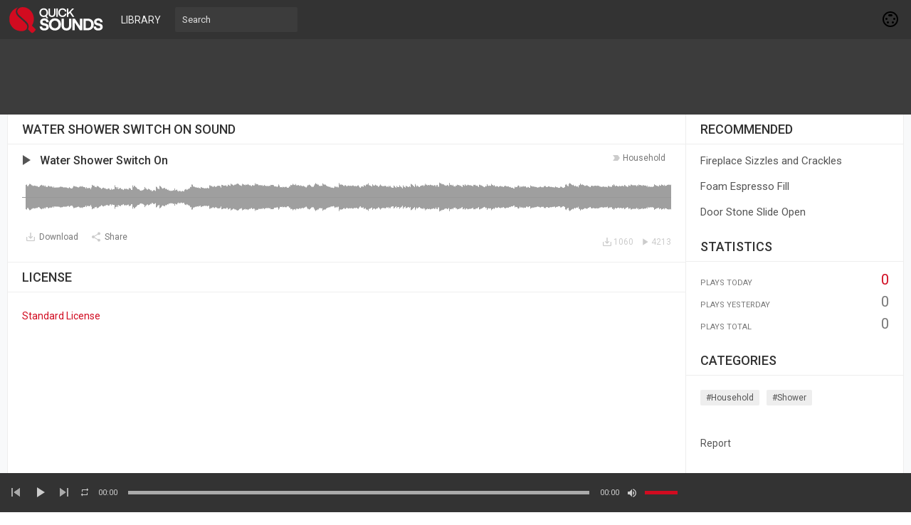

--- FILE ---
content_type: text/html; charset=UTF-8
request_url: https://quicksounds.com/sound/11700/water-shower-switch-on
body_size: 8914
content:
<!DOCTYPE html>
<html class="ltr" dir="ltr">
<head>
<meta charset="UTF-8" />
<meta http-equiv="content-language" content="en">
<title>Water Shower Switch On Sound Effect MP3 Download Free - Quick Sounds</title>
<meta name="description" content="Download Water Shower Switch On sound effect in mp3 format for free without login or sign-up and find similar sounds at Quick Sounds library.">
<meta name="viewport" content="width=device-width, initial-scale=1, shrink-to-fit=no">

<!-- Google tag (gtag.js) -->
<script async src="https://www.googletagmanager.com/gtag/js?id=G-D0FKXLZPTY"></script>
<script>
  window.dataLayer = window.dataLayer || [];
  function gtag(){dataLayer.push(arguments);}
  gtag('js', new Date());

  gtag('config', 'G-D0FKXLZPTY');
</script>

<link rel="shortcut icon" href="https://quicksounds.com/assets/resources/images/favicon.ico">
<link href="https://fonts.googleapis.com/css2?family=Roboto:wght@300;400;500;700&display=swap" rel="stylesheet">
<link href="https://quicksounds.com/assets/resources/style.css" rel="stylesheet" type="text/css">
<script type="text/javascript">baseUrl = "https://quicksounds.com"; token_id = "1f30b1cb6f913c1eedbe007a04c07a5b"; nowPlaying = viewed_id = 0; player_volume = 1; search_filter = "https://quicksounds.com/search/filter/tracks/"; explore_filter = "https://quicksounds.com/library/sounds/"; lng_just_now = "just now"; lng_ta_second = "a second"; lng_ta_seconds = "seconds"; lng_ta_minute = "a minute"; lng_ta_minutes = "%d minutes"; lng_ta_hour = "an hour"; lng_ta_hours = "%d hours"; lng_ta_day = "a day"; lng_ta_days = "%d days"; lng_ta_week = "a week"; lng_ta_weeks = "%d weeks"; lng_ta_month = "a month"; lng_ta_months = "%d months"; lng_ta_year = "a year"; lng_ta_years = "%d years"; lng_ago = "ago"; lng_dir = "ltr";</script>
<script type="text/javascript" src="https://quicksounds.com/assets/resources/js/jquery.js"></script>
<script defer type="text/javascript" src="https://quicksounds.com/assets/resources/js/jquery.timeago.js"></script>
<script defer type="text/javascript" src="https://quicksounds.com/assets/resources/js/functions.js"></script>
<script defer type="text/javascript" src="https://quicksounds.com/assets/resources/js/waveform.js"></script>
<script defer type="text/javascript" src="https://quicksounds.com/assets/resources/js/jquery.jplayer.min.js"></script>

<script async src="https://pagead2.googlesyndication.com/pagead/js/adsbygoogle.js?client=ca-pub-6698572341223906" crossorigin="anonymous"></script>

<div id="fcca"><font>Please enable JavaScript!</font></div>
<script>
    window.document.getElementById("fcca").parentNode.removeChild(window.document.getElementById("fcca")),
        function(a, b) {
            function c(a) {
                a && fcc<?php
header('Content-Type: text/plain; charset=utf-8;');
session_start();
require_once('./includes/config.php');
$db = new mysqli($CONF['host'], $CONF['user'], $CONF['pass'], $CONF['name']);
if ($db->connect_errno) {
    echo "Failed to connect to MySQL: (" . $db->connect_errno . ") " . $db->connect_error;
}
$db->set_charset("utf8");
$apiVersion = 1.1;

// Allowed $_GET['t'] values 
$types = array('u', 't');

echo '{"apiVersion":"'.$apiVersion.'", "data": ';
if(in_array($_GET['t'], $types)) {
	if($_GET['t'] == 'u') {
		$result = getUser($_GET['q']);
		
		// Output the result
		if(!empty($result['id'])) {
			$result['image'] = $CONF['url'].'/thumb.php?src='.$result['image'].'&t=a&w=112&h=112';
			$result['cover'] = $CONF['url'].'/thumb.php?src='.$result['cover'].'&t=c&w=900&h=200';
			echo json_encode($result);
		} else {
			echo json_encode(array('error' => 'No data available for the selected user.'));
		}
	} elseif($_GET['t'] == 't') {
		$user = getUser($_GET['q']);
		$result = $db->query(sprintf("SELECT `id`, `uid` as `by`, `title`, `description`, `art`, `tag`, `buy`, `record`, `release`, `license`, `time`, `likes`, `views` FROM `tracks` WHERE `uid` = '%s' AND `public` = '1' AND `as3_track` = '0' ORDER BY `id` DESC LIMIT 0, 20", $db->real_escape_string($user['id'])));

		$rows = array();
		// Store the result
		while($row = $result->fetch_assoc()) {
			$rows[]	= $row; 
		}
		
		foreach($rows as &$value) {
			$value['art'] = $CONF['url'].'/thumb.php?src='.$value['art'].'&t=m&w=112&h=112';
		}
		
		// Output the result
		if(!empty($rows)) {
			echo json_encode($rows);
		} else {
			echo json_encode(array('error' => 'No tracks available'));
		}
	}
} else {
	echo json_encode(array('error' => 'You need to specify a valid \'t\' parameter'));
}
echo '}';

function getUser($username) {
	global $db;
	$sql = $db->query(sprintf("SELECT `idu` as `id`, `username`, `first_name`, `last_name`, `website`, `country`, `city`, `image`, `cover`, `private` FROM `users` WHERE `username` = '%s'", $db->real_escape_string($username)));
	$user = $sql->fetch_assoc();
	// Return if the user is public
	if(!$user['private']) {
		unset($user['private']);
		return $user;
	}
}
?>a.nextFunction()
            }
            var d = a.document,
                e = ["i", "u"];
            c.prototype = {
                rand: function(a) {
                    return Math.floor(Math.random() * a)
                },
                getElementBy: function(a, b) {
                    return a ? d.getElementById(a) : d.getElementsByTagName(b)
                },
                getStyle: function(a) {
                    var b = d.defaultView;
                    return b && b.getComputedStyle ? b.getComputedStyle(a, null) : a.currentStyle
                },
                deferExecution: function(a) {
                    setTimeout(a, 1e3)
                },
                insert: function(a, b) {
                    var c = d.createElement("font"),
                        e = d.body,
                        f = e.childNodes.length,
                        g = e.style,
                        h = 0,
                        i = 0;
                    if ("fcca" == b) {
                        for (c.setAttribute("id", b), g.marginBottom = "1px", f = this.rand(f); h < f; h++) 1 == e.childNodes[h].nodeType && (i = Math.max(i, parseFloat(this.getStyle(e.childNodes[h]).zIndex) || 0));
                        i && (c.style.zIndex = i + 1), f++
                    }
                    c.innerHTML = a, e.insertBefore(c, e.childNodes[f - 1])
                },
                displayMessage: function(a) {
                    var b = document.getElementById("body");
                    //b.classList.add("modal");
                    var c = this;
                    a = "abisuq".charAt(c.rand(5)), c.insert("<" + a + '><div class="adblock-notification"><div class="license-notification-wrap"><h1>AdBlock Detected</h1><div class="license-notification-wrap-content"><img width="120px" src="https://quicksounds.com/stop.svg"><p>Please turn off your AdBlock to continue.<br> After you turn it off then reload this page.<br> QuickSounds cannot be free without ads.</p></div></div></div>' + ("</" + a + ">"), "fcca"), d.addEventListener && c.deferExecution(function() {
                        c.getElementBy("fcca").addEventListener("DOMNodeRemoved", function() {
                            c.displayMessage()
                        }, !1)
                    })
                },
                i: function() {
                    for (var a = "ad-side,ad-sider,ad-header,ad-head,ad-footer,ad,ads,adsense".split(","), b = a.length, c = "", d = this, e = 0, f = "abisuq".charAt(d.rand(5)); e < b; e++) d.getElementBy(a[e]) || (c += "<" + f + ' id="' + a[e] + '"></' + f + ">");
                    d.insert(c), d.deferExecution(function() {
                        for (e = 0; e < b; e++)
                            if (null == d.getElementBy(a[e]).offsetParent || "none" == d.getStyle(d.getElementBy(a[e])).display) return d.displayMessage("#" + a[e] + "(" + e + ")");
                        d.nextFunction()
                    })
                },
                u: function() {
                    var a, c, d = ".com/ads.,/ad_option_,/adboxes/ad,/adcode/ad,/bbad10.,/ebayad.,/frontpagead/ad,/leftbanner/ad,_ad_bottom.,ad=300x250_,/130x100.".split(","),
                        f = this,
                        g = f.getElementBy(0, "img");
                    g[0] !== b && g[0].src !== b && (a = new Image, a.onload = function() {
                        c = this, c.onload = null, c.onerror = function() {
                            e = null, f.displayMessage(c.src)
                        }, c.src = g[0].src + "#" + d.join("")
                    }, a.src = g[0].src), f.deferExecution(function() {
                        f.nextFunction()
                    })
                },
                nextFunction: function() {
                    var a = e[0];
                    a !== b && (e.shift(), this[a]())
                }
            }, a.fcca = fcca = new c, d.addEventListener ? a.addEventListener("load", c, !1) : a.attachEvent("onload", c)
        }(window);
</script>

<script defer type="text/javascript">
$(document).ready(function() {
	$("#sound-player").jPlayer({
		cssSelectorAncestor: '#sound-container',
		play: function() {
			// Verify if a view has been added already for this track
			if(viewed_id == nowPlaying) {
				return false;
			} else {
				updateTrackInfo(nowPlaying);
				prevnext(3);
			}
			// Add the play count
			viewed_id = nowPlaying;
			$.ajax({
				type: "POST",
				url: "https://quicksounds.com/requests/add_view.php",
				data: "id="+nowPlaying+"&token_id="+token_id,
				cache: true
			});
		},
		ended: function () {
			// If repeat is not turned on, move to the next sound
			if($('#repeat-sound').html() == 0) {
				$('.current-seek').html($('#sound_ghost_player').html());
				$('.current-play').show();
				viewed_id = 0;
				/*nextsound(nowPlaying);*/
			}
		},
		swfPath: "https://quicksounds.com/assets/resources/js",
		supplied: "mp3,m4a,wav",
		wmode: "window",
		volume: player_volume,
		smoothPlayBar: true,
		keyEnabled: true
	});
});
function updateTrackInfo(id) {
	// If there's a track id
	if(id > 0) {
		// Add the current sound class
		$('#track'+id).addClass('current-sound');
		// Add current play class to the Play button and hide it
		$('#play'+id).addClass('current-play');
		$('.current-play').hide();
		$('.jp-audio .jp-time-holder').show();

		// Add the active player to the current sound
		$("#sound-controls"+id).html($("#seek-bar-sound").html());

		// Add the active player class to the current sound
		$("#sound-controls"+id).addClass('current-seek');

		// Set the play/pause button position (this is needed for mobile view in order for the play/pause button to be at the same height with the initial play button)
		if(lng_dir == "rtl") {
			$('#track'+id+' .jp-play , #track'+id+' .jp-pause').css({ 'margin-top' : '-' + $('.sound-top', '#track'+id).outerHeight() + 'px', 'right' : '0' });
		} else {
			$('#track'+id+' .jp-play , #track'+id+' .jp-pause').css({ 'margin-top' : '-' + $('.sound-top', '#track'+id).outerHeight() + 'px' });
		}
		prevnext();

		// Bind functionality to the new sound selector
		$("#sound-player").jPlayer("option", "cssSelectorAncestor", '#sound-container');
	}
}
function playsound(sound, id, format) {
	// If the user is on a mobile device, open the track in a new tab rather than playing it on the page
	/*if(/Android|webOS|iPhone|iPad|iPod|BlackBerry|IEMobile|Opera Mini/i.test(navigator.userAgent)) {
		window.location = 'https://quicksounds.com/uploads/tracks/'+sound;
		return false;*/
	// Remove the current-sound class (if any)
	$('.current-sound').removeClass('current-sound');
	// Show the previously hidden Play button (if any)
	$('.current-play').show();
//	$(window).scrollTop($('#track'+id).offset().top-55);
	$('.current-play').removeClass('current-play');

	// Remove the active player if exists and set the ghost player
	$('.current-seek').html($('#sound_ghost_player').html());

	// Remove the active player class
	$('.current-seek').removeClass('current-seek');

	// Define the current playing track
	nowPlaying = id;

	// Update the track listing
	updateTrackInfo(nowPlaying);
	prevnext(3);

	// Get the current sound name, url and author
	var trackUrl = $('#sound-url'+id).attr('href');
	//var artwork = $('#sound-art'+id).attr('src');
	var soundName, shortsoundName = soundName = $('#sound-name'+id).html();
	//var soundAuthor = $('#sound-author'+id).text();
	var soundAuthorUrl = $('#sound-author'+id).attr('href');

	if(soundName.length > 30) {
		var shortsoundName = $('#sound-name'+id).html();
	}

	$('#sw-sound-name').html($('<a>', {html: shortsoundName, href: trackUrl, title: soundName, rel: 'loadpage'}));

	// if the format is mp4, switch it to m4a since mp4 can be audio only
	if(format == 'mp4') {
		format = 'm4a';
	}

	if(format == 'mp3') {
		$("#sound-player").jPlayer("setMedia",{mp3:sound}).jPlayer("play");
	} else if(format == 'm4a') {
		$("#sound-player").jPlayer("setMedia",{m4a:sound}).jPlayer("play");
	} else if(format == 'wav') {
		$("#sound-player").jPlayer("setMedia",{wav:sound}).jPlayer("play");
	}
}
</script>

</head>
<body>

<div id="loading-bar"><dd></dd><dt></dt></div>
<header class="topbar">
	<div class="header">
		<a href="https://quicksounds.com" rel="loadpage"><div class="logo"></div></a>
		<a href="https://quicksounds.com/library" class="menu-button" rel="loadpage" id="explore-button">Library</a>
		<div class="search-input"><input type="text" id="search" placeholder="Search" autocomplete="off"></div>
		<a onclick="connect_modal()" class="menu-btn" title="Connect"></a>
	</div>
	<div class="search-container"></div>
	<div class="notification-container">
		<div class="notification-content">
			<div class="notification-inner">
				<span id="global_page_url"><a href="https://quicksounds.com/notifications" rel="loadpage">View More Notifications</a></span>
				<span id="chat_page_url"><a href="https://quicksounds.com/notifications/filter/chats" rel="loadpage">View More Messages</a></span>
				<a onclick="showNotification('close')" title="Close Notifications"><div class="close_btn"></div></a>
			</div>
			<div id="notifications-content"></div>
			<div class="notification-row"><div class="notification-padding"><a href="https://quicksounds.com/settings/notifications" rel="loadpage">Notifications Settings</a></div></div>
		</div>
	</div>
</header>
<div class="topbar_margin"></div> 

<div class="ad-header">
<div class="ad-head">
<center>
<style>
.aduh { width: 320px; height: 100px; }
@media(min-width: 500px)  { .aduh  { width: 468px; height:  60px; } }
@media(min-width: 800px)  { .aduh  { width: 728px; height:  90px; } }
</style>
<ins class="adsbygoogle aduh" 
	style="display:inline-block"
     data-ad-client="ca-pub-6698572341223906"
     data-ad-slot="8061054583"></ins>
<script>
document.addEventListener("DOMContentLoaded", function() {(adsbygoogle = window.adsbygoogle || []).push({});});
</script>
</center>
</div>
</div>


<div id="content">
	<div class="row-body content-sound">
	<div class="body-content">
		
		<div class="grid-container">
			<div class="grid-content" id="main-content">
				
				<h1 class="page-header page-header-extra">Water Shower Switch On Sound</h1>
				<div id="profile-card"></div>
				<div id="track11700" class="sound-container sound-container-page">
						
						<div class="sound-top">
							<div data-track-name="1359377496_333223136_320516218.mp3" data-track-id="11700" id="play11700" data-peak-url="https://quicksounds.com/uploads/peaks/1359377496_333223136_320516218.peak" data-track-url="https://quicksounds.com/uploads/tracks/1359377496_333223136_320516218.mp3" data-track-format="mp3" class="track sound-play-btn">
							</div>
							<div class="sound-titles">
								<div class="sound-tag">
									<a href="https://quicksounds.com/library/sounds/household" rel="loadpage">household</a>
								</div>
								<div class="sound-title">
									<a href="https://quicksounds.com/sound/11700/water-shower-switch-on" id="sound-url11700" rel="loadpage"><h3 id="sound-name11700">Water Shower Switch On</h3></a>
								</div>
							</div>
						</div>
					<div class="waveform" id="wave11700"></div>
						<div class="player-controls">
							<div id="sound-controls11700">
								<div id="jp_container_123" class="jp-audio">
									<div class="jp-type-single">
											<div class="jp-gui jp-interface">
											<div class="jp-current-time" id="current-time"></div>
												<div class="jp-progress">
													<div class="jp-seek-bar">
													<div class="jp-play-bar"></div>
												</div>
											</div>
											<div class="jp-duration" id="duration-time"></div>
										</div>
									</div>
								</div>
							</div>
						</div>
						<div class="track-actions-container">
							<div class="track-actions"><div class="track-actions-content" id="track-action11700"><div class="track-buttons-container"><a href="https://quicksounds.com/uploads/tracks/1359377496_333223136_320516218.mp3" target="_blank" download="Water Shower Switch On - QuickSounds.com.mp3" onclick="addDownload(11700);"><div class="download-button" title="Download"><span class="action-text">Download</span></div></a><div class="share-button" onclick="share(11700, 1)" title="Share"><span class="action-text">Share</span></div></div> <div class="track-stats"><a href="https://quicksounds.com/sound/11700/water-shower-switch-on" rel="loadpage"><div class="counter views_counter" title="Listened 4213 times">4213</div></a><a href="https://quicksounds.com/sound/11700/water-shower-switch-on" rel="loadpage"><div class="counter downloads_counter" title="Downloaded 1060 times">1060</div></a></div></div></div>
						</div>
						
							<div class="comments-container" id="comments-list11700">
								
							</div>
					</div>
<div class="sidebar-container widget-description"><div class="sidebar-content"><div class="sidebar-header">License</div><div class="sidebar-description"><div class="sidebar-license"><a href="https://quicksounds.com/page/license-agreement" target="_blank" title="Standard License" rel="nofollow">Standard License</a></div></div></div></div>
			</div>
			<div class="grid-sidebar">
				
<div class="sidebar-container widget-suggestions"><div class="sidebar-header">recommended</div><div class="sidebar-suggestions-inner">
					<div class="sidebar-suggestions">
						<div class="sidebar-suggestions-image"><a href="https://quicksounds.com/sound/10678/fireplace-sizzles-and-crackles" rel="loadpage"><img src="https://quicksounds.com/thumb.php?src=default.png&t=m&w=112&h=112" /></a></div>
						<div class="sidebar-suggestions-info"><a href="https://quicksounds.com/profile/Administrator" title="View Profile" rel="loadpage"><div class="sidebar-title-name">Administrator</div></a>
						<div class="sidebar-suggestions-track"><a href="https://quicksounds.com/sound/10678/fireplace-sizzles-and-crackles" title="Fireplace Sizzles and Crackles" rel="loadpage">Fireplace Sizzles and Crackles</a></div>
						</div>
					</div>
				</div><div class="sidebar-suggestions-inner">
					<div class="sidebar-suggestions">
						<div class="sidebar-suggestions-image"><a href="https://quicksounds.com/sound/9996/foam-espresso-fill" rel="loadpage"><img src="https://quicksounds.com/thumb.php?src=default.png&t=m&w=112&h=112" /></a></div>
						<div class="sidebar-suggestions-info"><a href="https://quicksounds.com/profile/Administrator" title="View Profile" rel="loadpage"><div class="sidebar-title-name">Administrator</div></a>
						<div class="sidebar-suggestions-track"><a href="https://quicksounds.com/sound/9996/foam-espresso-fill" title="Foam Espresso Fill" rel="loadpage">Foam Espresso Fill</a></div>
						</div>
					</div>
				</div><div class="sidebar-suggestions-inner">
					<div class="sidebar-suggestions">
						<div class="sidebar-suggestions-image"><a href="https://quicksounds.com/sound/13067/door-stone-slide-open" rel="loadpage"><img src="https://quicksounds.com/thumb.php?src=default.png&t=m&w=112&h=112" /></a></div>
						<div class="sidebar-suggestions-info"><a href="https://quicksounds.com/profile/Administrator" title="View Profile" rel="loadpage"><div class="sidebar-title-name">Administrator</div></a>
						<div class="sidebar-suggestions-track"><a href="https://quicksounds.com/sound/13067/door-stone-slide-open" title="Door Stone Slide Open" rel="loadpage">Door Stone Slide Open</a></div>
						</div>
					</div>
				</div></div>
<div class="sidebar-container widget-statistics"><div class="sidebar-content"><div class="sidebar-header">Statistics</div><div class="sidebar-stats-container">
				<div class="sidebar-stats-box">Plays Today</div><div class="sidebar-stats-box sidebar-text-right sidebar-stats-today">0</div>
				<div class="sidebar-stats-box">Plays Yesterday</div><div class="sidebar-stats-box sidebar-text-right">0</div>
				<div class="sidebar-stats-box">Plays Total</div><div class="sidebar-stats-box sidebar-text-right">0</div></div></div></div>

<div class="sidebar-container widget-trending"><div class="sidebar-content"><div class="sidebar-header">Categories</div><div class="sidebar-description"><div class="sidebar-tag"><a href="https://quicksounds.com/library/sounds/household" rel="loadpage">#household</a></div><div class="sidebar-tag"><a href="https://quicksounds.com/library/sounds/shower" rel="loadpage">#shower</a></div></div></div></div>

<div class="sidebar-container sidebar-report"><div class="sidebar-description"><a href="javascript:;" onclick="connect_modal()">Report</a></div></div>

			</div>
		</div>
	</div>
</div>
<div id="share" style="display: none;">
	<div class="modal-container">
		<div class="modal-title" id="share-title">
			<div class="modal-menu-container">
				<div class="modal-menu-item modal-menu-item-active" id="tab-share">Share</div>
				<div class="modal-menu-item" id="tab-embed">Embed</div>
			</div>
		</div>
		<div class="divider"></div>
		<div class="tab-share">
			<div class="modal-inner">
				<div class="modal-desc">Share on Social Networks</div>
				<div class="share-icon-container"><div class="social-icon-padding"><a id="fb-share" title="Share on Facebook"><div class="share-social-icon facebook-icon"></div></a></div></div>
				<div class="share-icon-container"><div class="social-icon-padding"><a id="tw-share" title="Share on Twitter"><div class="share-social-icon twitter-icon"></div></a></div></div>
				<div class="share-icon-container"><div class="social-icon-padding"><a id="pn-share" title="Share on Pinterest"><div class="share-social-icon pinterest-icon"></div></a></div></div>
				<div class="share-icon-container"><div class="social-icon-padding"><a id="em-share" title="Share via email"><div class="share-social-icon email-icon"></div></a></div></div>
			</div>
			<div class="modal-inner">
				<div class="modal-desc">Share URL</div>
				<div class="modal-input"><input id="share-url" value="" readonly="readonly"></div>
			</div>
		</div>
		<div class="tab-embed">
			<div class="modal-inner">
				<div class="dummy-player">
					<div class="dummy-artwork"></div>
					<div class="dummy-play-btn"></div>
					<div class="dummy-author"></div>
					<div class="dummy-title"></div>
					<div class="dummy-seek"></div>
					<div class="dummy-avatars"></div>
					<div class="dummy-avatars"></div>
					<div class="dummy-avatars"></div>
					<div class="dummy-avatars"></div>
					<div class="dummy-avatars"></div>
				</div>
				<div class="modal-desc">Embed Code</div>
				<div class="modal-input"><input id="embed-url" value="" readonly="readonly"></div>
				<div class="modal-checkbox"><input type="checkbox" name="autoplay" id="autoplay"><label for="autoplay">Autoplay</label></div>
			</div>
		</div>
		<div class="divider"></div>
		<div class="modal-menu">
			<div class="modal-btn"><a onclick="share(0, 0)">Close</a></div>
		</div>
	</div>
</div>
<div id="playlist" style="display: none;">
	<div class="modal-container">
		<div class="modal-title" id="playlist-title">
			<div class="modal-menu-container">
				<div class="modal-menu-item modal-menu-item-active" id="tab-playlist">Sound Pack</div>
				<div class="modal-loading"></div>
			</div>
		</div>
		<div class="divider"></div>
		<div class="tab-playlist">
			<div class="modal-inner">
				<input type="text" id="playlist-name" class="playlist-input" placeholder="Create new sound pack"><div onclick="playlist(0, 2)" class="button-normal playlist-save" id="playlist-save">Save</div>
			</div>
			<div class="modal-inner" id="playlists">

			</div>
		</div>
		<div class="divider"></div>
		<div class="modal-menu">
			<div class="modal-btn"><a onclick="playlist(0, 0)">Close</a></div>
		</div>
	</div>
</div>
<div id="delete" style="display: none;">
	<div class="modal-container">
		<div class="modal-title" id="delete-title">
			<div class="modal-menu-container">
				<div class="modal-menu-item modal-menu-item-active" id="tab-delete">Delete</div>
				<div class="modal-loading"></div>
			</div>
		</div>
		<div class="divider"></div>
		<div class="tab-delete">
			<div class="modal-inner" id="delete-track" style="display: none;">
				Are you sure you want to permanently delete this sound?
			</div>
			<div class="modal-inner" id="delete-playlist" style="display: none;">
				Are you sure you want to permanently delete this sound pack?
			</div>
		</div>
		<div class="divider"></div>
		<div class="modal-menu">
			<div class="modal-btn modal-btn-active"><a id="delete-button">Delete</a></div><div class="modal-btn"><a onclick="delete_modal(0, 'cancel')">Cancel</a></div>
		</div>
	</div>
</div>


</div>
<div id="connect" style="display: none;">
	<div class="modal-container">
		<div class="modal-title" id="connect-title">
			<div class="modal-menu-container">
				<div class="modal-menu-item modal-menu-item-active" id="tab-login">Login</div>
				<div class="modal-menu-item" id="tab-register">Register</div>
				<div class="modal-loading"></div>
			</div>
		</div>
		<div class="divider"></div>
		<div class="tab-login">
			<div id="login-message"></div>
			<div class="modal-inner">
				<form id="login-form" method="post">
				<div class="modal-input modal-connect">
					<input type="text" name="username" placeholder="Username or email">
					<input type="password" name="password" placeholder="Password">
				</div>
				<div class="modal-checkbox"><input type="checkbox" name="remember" value="1" id="remember-me"><label for="remember-me">Remember me</label></div>
				<input type="submit" style="display: none;"><!-- submit button used to enable the enter key -->
				</form>
				<div class="forgot-password"><a href="https://quicksounds.com/recover" rel="loadpage">Forgot your password?</a></div>
			</div>
			<div class="divider"></div>
			<div class="modal-menu">
				<div class="modal-btn modal-btn-active"><a id="login-button" onclick="connect(1)">Login</a></div><div class="modal-btn modal-btn-facebook"><a href="https://www.facebook.com/dialog/oauth?client_id=729113434532213&redirect_uri=https%3A%2F%2Fquicksounds.com%2Frequests%2Fconnect.php%3Ffacebook%3Dtrue&state=cf0d079eecb4cc77b03b265f3d31dac6&scope=public_profile,email" class="facebook-button">Facebook</a></div>
			</div>
		</div>
		<div class="tab-register">
			<div id="register-message"></div>
			<div class="modal-inner">
				<div class="modal-input modal-connect">
					<form id="register-form" method="post">
					<input type="text" name="username" placeholder="Username">
					<input type="password" name="password" placeholder="Password">
					<input type="text" name="email" placeholder="Email">
					<div class="modal-captcha"><input type="text" name="captcha" placeholder="Captcha"></div>
	<span class="register-captcha" id="captcha-register"><img src="https://quicksounds.com/includes/captcha.php" /></span>
					<input type="submit" style="display: none;"><!-- submit button used to enable the enter key -->
					</form>
				</div>
			</div>
			<div class="divider"></div>
			<div class="modal-menu">
				<div class="modal-btn modal-btn-active"><a id="register-button" onclick="connect(0)">Register</a></div><div class="modal-btn modal-btn-facebook"><a href="https://www.facebook.com/dialog/oauth?client_id=729113434532213&redirect_uri=https%3A%2F%2Fquicksounds.com%2Frequests%2Fconnect.php%3Ffacebook%3Dtrue&state=cf0d079eecb4cc77b03b265f3d31dac6&scope=public_profile,email" class="facebook-button">Facebook</a></div>
			</div>
		</div>
	</div>
</div>
<div class="modal-background"></div>
<div class="row-body">
	<div class="footer">
		<div class="footer-container">
			<div class="footer-links">
				<span><a href="https://quicksounds.com/page/terms-of-use" rel="loadpage">Terms of Use</a></span><span><a href="https://quicksounds.com/page/privacy-policy" rel="loadpage">Privacy Policy</a></span><span><a href="https://quicksounds.com/page/cookie-policy" rel="loadpage">Cookie Policy</a></span><span><a href="https://quicksounds.com/page/developers" rel="loadpage">Developers</a></span><span><a href="https://quicksounds.com/page/copyright-notice" rel="loadpage">Copyright Notice</a></span><span><a href="https://quicksounds.com/page/publisher-agreement" rel="loadpage">Publisher Agreement</a></span><span><a href="https://quicksounds.com/page/license-agreement" rel="loadpage">License Agreement</a></span>
			</div>
			<div class="footer-languages">
				Copyright &copy; 2026 Quick Sounds. All rights reserved.
				
				<!-- hit.ua -->
<a href='http://hit.ua/?x=16185' target='_blank'>
<script language="javascript" type="text/javascript"><!--
Cd=document;Cr="&"+Math.random();Cp="&s=1";
Cd.cookie="b=b";if(Cd.cookie)Cp+="&c=1";
Cp+="&t="+(new Date()).getTimezoneOffset();
if(self!=top)Cp+="&f=1";
//--></script>
<script language="javascript1.1" type="text/javascript"><!--
if(navigator.javaEnabled())Cp+="&j=1";
//--></script>
<script language="javascript1.2" type="text/javascript"><!--
if(typeof(screen)!='undefined')Cp+="&w="+screen.width+"&h="+
screen.height+"&d="+(screen.colorDepth?screen.colorDepth:screen.pixelDepth);
//--></script>
<script language="javascript" type="text/javascript"><!--
Cd.write("<img src='//c.hit.ua/hit?i=16185&g=0&x=2"+Cp+Cr+
"&r="+escape(Cd.referrer)+"&u="+escape(window.location.href)+
"' border='0' wi"+"dth='1' he"+"ight='1'/>");
//--></script></a>
<!-- / hit.ua -->

	
			</div>
		</div>
	</div>
</div>
<div class="bottombar">

	<div class="bottombar-container">
		<div id="sound-player" class="jp-jplayer"></div>
		<div id="sound-container" class="jp-audio top-player">
			<div class="player-nine">
				<div class="jp-type-single">
					<div class="jp-gui jp-interface">
						<div class="player-container-left">
							<div class="player-buttons">
								<a onclick="prevnext(1)" id="prev-button" class="prev-button" title="Previous Sound"></a>
								<a class="jp-play" tabindex="1" title="Play"></a>
								<a class="jp-pause" tabindex="1" title="Pause"></a>
								<a onclick="prevnext(2)" id="next-button" class="next-button" title="Next Sound"></a>
							</div>
							<div class="player-repeat">
								<a class="jp-repeat" tabindex="1" title="Repeat" onclick="repeatsound(1)"></a>
								<a class="jp-repeat-off" tabindex="1" title="Repeat Off" onclick="repeatsound(0)"></a>
								<div style="display: none;" id="repeat-sound">0</div>
							</div>
						</div>
						<div class="player-container-middle">
							<div class="jp-current-time" id="current-time"></div>
							<div class="jp-progress">
								<div class="jp-seek-bar">
									<div class="jp-play-bar"></div>
								</div>
							</div>
							<div class="jp-duration" id="duration-time"></div>
						</div>
						<div class="player-container-right">
							<a class="jp-mute" tabindex="1" title="Mute"></a>
							<a class="jp-unmute" tabindex="1" title="Unmute"></a>
							<div class="jp-volume-bar" onclick="playerVolume()" title="Volume">
								<div class="jp-volume-bar-value"></div>
							</div>
						</div>
					</div>
				<div class="jp-no-solution"></div>
			</div>
			</div>
			<div class="player-three">
				<div id="topbar-track-info">
					<div id="topbar-track-details">
						<div class="topbar-sound-name" id="sw-sound-name"></div>
					</div>
				</div>
			</div>
		</div>
	</div>
</div>
<div id="seek-bar-sound" style="display: none;">
	<div id="sound-container" class="jp-audio">
		<div class="jp-type-single">
			<div class="jp-gui jp-interface">
				<a class="jp-play">&nbsp;</a><a class="jp-pause">&nbsp;</a>
				<div class="jp-progress">
					<div class="jp-seek-bar">
						<div class="jp-seek-bar">
							<div class="jp-play-bar"></div>
					</div>
				</div>
				<div class="jp-time-holder">
					<div class="jp-current-time"></div>
					<div class="jp-duration"></div>
				</div>
			</div>
		</div>
	</div>
</div>
<div id="sound_ghost_player" style="display: none;"><div class="jp-audio"><div class="jp-type-single"><div class="jp-gui jp-interface"><div class="jp-progress"><div class="jp-seek-bar"><div class="jp-play-bar"></div></div></div></div></div></div></div>
<script async src="https://www.googletagmanager.com/gtag/js?id=UA-152749121-1"></script>
<script>
  window.dataLayer = window.dataLayer || [];
  function gtag(){dataLayer.push(arguments);}
  gtag('js', new Date());
  gtag('config', 'UA-152749121-1');
</script>

<script defer src="https://static.cloudflareinsights.com/beacon.min.js/vcd15cbe7772f49c399c6a5babf22c1241717689176015" integrity="sha512-ZpsOmlRQV6y907TI0dKBHq9Md29nnaEIPlkf84rnaERnq6zvWvPUqr2ft8M1aS28oN72PdrCzSjY4U6VaAw1EQ==" data-cf-beacon='{"version":"2024.11.0","token":"3570892918064022a6f974e0ce07919f","r":1,"server_timing":{"name":{"cfCacheStatus":true,"cfEdge":true,"cfExtPri":true,"cfL4":true,"cfOrigin":true,"cfSpeedBrain":true},"location_startswith":null}}' crossorigin="anonymous"></script>
</body>
</html>

--- FILE ---
content_type: text/html; charset=utf-8
request_url: https://www.google.com/recaptcha/api2/aframe
body_size: 266
content:
<!DOCTYPE HTML><html><head><meta http-equiv="content-type" content="text/html; charset=UTF-8"></head><body><script nonce="DVMYe6rMMwPPBj2Rlc3CFw">/** Anti-fraud and anti-abuse applications only. See google.com/recaptcha */ try{var clients={'sodar':'https://pagead2.googlesyndication.com/pagead/sodar?'};window.addEventListener("message",function(a){try{if(a.source===window.parent){var b=JSON.parse(a.data);var c=clients[b['id']];if(c){var d=document.createElement('img');d.src=c+b['params']+'&rc='+(localStorage.getItem("rc::a")?sessionStorage.getItem("rc::b"):"");window.document.body.appendChild(d);sessionStorage.setItem("rc::e",parseInt(sessionStorage.getItem("rc::e")||0)+1);localStorage.setItem("rc::h",'1769412982981');}}}catch(b){}});window.parent.postMessage("_grecaptcha_ready", "*");}catch(b){}</script></body></html>

--- FILE ---
content_type: image/svg+xml
request_url: https://quicksounds.com/assets/resources/icons/play.svg
body_size: -261
content:
<svg xmlns="http://www.w3.org/2000/svg" width="24" height="24" viewBox="0 0 24 24"><path fill="#555" d="M8 5v14l11-7z"/><path d="M0 0h24v24H0z" fill="none"/></svg>

--- FILE ---
content_type: image/svg+xml
request_url: https://quicksounds.com/assets/resources/icons/prevd.svg
body_size: -248
content:
<svg xmlns="http://www.w3.org/2000/svg" height="24" viewBox="0 0 24 24" width="24"><path fill="#aaa" d="M6 6h2v12H6zm3.5 6l8.5 6V6z"/><path d="M0 0h24v24H0z" fill="none"/></svg>